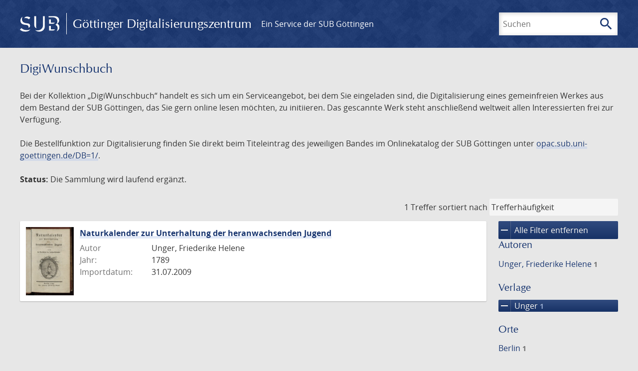

--- FILE ---
content_type: text/html; charset=UTF-8
request_url: https://gdz.sub.uni-goettingen.de/collection/digiwunschbuch?amp;amp;filter%5B1%5D%5Bfacet_place_publish%5D=Lipsiae&amp;amp;page=1&amp;filter%5B1%5D%5Bfacet_place_publish%5D=L%C3%BCbeck&filter%5B0%5D%5Bfacet_publisher%5D=Unger&filter%5B1%5D%5Bdc%5D=vd18.digital&page=1
body_size: 4815
content:
<!DOCTYPE html>
<html class="root" lang="de">
<head>
    <meta charset="UTF-8"/>
<meta name="viewport" content="width=device-width, initial-scale=1">
<title>DigiWunschbuch - GDZ - Göttinger Digitalisierungszentrum</title>
<link rel="icon" type="image/x-icon" href="/favicon.ico"/>
<link rel="alternate" type="application/atom+xml" title="Atom-Feed" href="https://gdz.sub.uni-goettingen.de/feed/atom" />
<link rel="alternate" type="application/rss+xml" title="RSS-Feed" href="https://gdz.sub.uni-goettingen.de/feed/rss" />
<meta property="og:title" content="DigiWunschbuch - GDZ - Göttinger Digitalisierungszentrum" />
<meta property="og:type" content="website" />
            <link rel="stylesheet" href="/build/app.37fdcb1a.css">
    </head>
<body class="site">

<header class="header" data-role="header">
    <div class="header_inner">
        <div class="header_main" role="banner">
            <a class="header_logo" href="/">
                <img src="/images/sub-logo.svg" alt="SUB" title="Staats- und Universitätsbibliothek Göttingen">
                <span class="header_title -long">Göttinger Digitalisierungszentrum</span>
                <span class="header_title -short">GDZ</span>
            </a>
            <div class="header_secondary">
                <a href="https://www.sub.uni-goettingen.de">
                    Ein Service der SUB Göttingen
                </a>
            </div>
        </div>

        <ul class="header_nav">
                                    <li class="header_nav-item">
                <button class="header_search-toggle">
                    <i class="icon">search</i>
                    Suchen
                </button>
            </li>
        </ul>

        
<div class="search">
    <form name="search" method="get" action="/suche" class="search_form -visible" role="search">
    <input type="text" id="search_q" name="search[q]" required="required" class="search_input" size="32" placeholder="Suchen" />
    <button type="submit" class="search_submit" name="search_submit">
        <i class="icon">search</i>
        <span class="sr-only">Suchen</span>
    </button>
    <div class="search_popup">
        <div class="search_content -visible">
                            <ul class="search_list">
                            <li class="search_item"><input type="radio" id="search_searchScope_0" name="search[searchScope]" required="required" class="search_radio" value="all" /><label class="search_label required" for="search_searchScope_0">In allen Dokumenten</label></li>
            <li class="search_item"><input type="radio" id="search_searchScope_1" name="search[searchScope]" required="required" class="search_radio" value="digiwunschbuch" checked="checked" /><label class="search_label required" for="search_searchScope_1">In der Sammlung: DigiWunschbuch</label></li>
    
                </ul>
                <hr class="search_separator">
                        <p>Durchsuche</p>
            <ul class="search_list">
                        <li class="search_item"><input type="radio" id="search_searchType_0" name="search[searchType]" required="required" class="search_radio" value="metadata" checked="checked" /><label class="search_label required" for="search_searchType_0">Metadaten</label></li>
            <li class="search_item"><input type="radio" id="search_searchType_1" name="search[searchType]" required="required" class="search_radio" value="fulltext" /><label class="search_label required" for="search_searchType_1">Volltext</label></li>
            <li class="search_item"><input type="radio" id="search_searchType_2" name="search[searchType]" required="required" class="search_radio" value="default" /><label class="search_label required" for="search_searchType_2">Metadaten und Volltext</label></li>
    
            </ul>
            <p>
                <a href="/search/advanced/">Erweiterte Suche</a>
            </p>
            <button class="search_close" title="Schließen">
                <i class="icon">close</i>
                <span class="sr-only">Schließen</span>
            </button>
        </div>
    </div>
    <input type="hidden" id="search_collection" name="search[collection]" value="digiwunschbuch" />
    </form>
</div>

    </div>
</header>

<div class="site_wrap">
    <div class="content">
            
    <div class="collections_above">
        <header class="collections_header">
            <h1 class="collections_title">DigiWunschbuch</h1>
        </header>

                    <p>Bei der Kollektion „DigiWunschbuch“ handelt es sich um ein Serviceangebot, bei dem Sie eingeladen sind, die Digitalisierung eines gemeinfreien Werkes aus dem Bestand der SUB Göttingen, das Sie gern online lesen möchten, zu initiieren. Das gescannte Werk steht anschließend weltweit allen Interessierten frei zur Verfügung.</p>
<p>Die Bestellfunktion zur Digitalisierung finden Sie direkt beim Titeleintrag des jeweiligen Bandes im Onlinekatalog der SUB Göttingen unter <a href="https://opac.sub.uni-goettingen.de/DB=1/">opac.sub.uni-goettingen.de/DB=1/</a>.</p>
<p><strong>Status:</strong> Die Sammlung wird laufend ergänzt.</p>
            </div>
                    <div class="navigation -top">
    <div class="find_aside">
        <span class="find_count">1 Treffer</span>
        <span class="find_sort">
                
    <label for="sort">sortiert nach</label>
    <select class="find_sort-order" id="sort">
        <option value="score-desc" selected>Trefferhäufigkeit</option>
        <option value="bycreator-asc" >Autor aufsteigend</option>
        <option value="bycreator-desc" >Autor absteigend</option>
        <option value="year_publish-asc" >Jahr aufsteigend</option>
        <option value="year_publish-desc" >Jahr absteigend</option>
        <option value="date_indexed-asc" >Importdatum aufsteigend</option>
        <option value="date_indexed-desc" >Importdatum absteigend</option>
        <option value="bytitle-asc" >Titel aufsteigend</option>
        <option value="bytitle-desc" >Titel absteigend</option>
        <option value="date_modified-asc" >Änderungsdatum aufsteigend</option>
        <option value="date_modified-desc" >Änderungsdatum absteigend</option>
            </select>
</span>
    </div>
        

</div>

        <div class="result">

                            <section class="facets">
                    
<div class="facets_header">
    <button class="facets_toggle -show">Filter anzeigen</button>
    <button class="facets_toggle -hide hidden">Filter ausblenden</button>
</div>

<div class="facets_body">
                    <a class="facets_remove" href="/collection/digiwunschbuch?amp;amp;filter%5B1%5D%5Bfacet_place_publish%5D=Lipsiae&amp;amp;amp;page=1&amp;amp;filter%5B1%5D%5Bfacet_place_publish%5D=L%C3%BCbeck&amp;page=1">
            <i class="icon">remove</i>
            Alle Filter entfernen
        </a>
    
                                                                    
        <article class="facet">
                        
            <h2>Autoren</h2>

            <ol class="facet_list">
                                                                                                                                                                                                        <li class="facet_item">
                                                                                                <a class="facet_link" href="/collection/digiwunschbuch?amp;amp;filter%5B1%5D%5Bfacet_place_publish%5D=Lipsiae&amp;amp;amp;page=1&amp;amp;filter%5B1%5D%5Bfacet_place_publish%5D=L%C3%BCbeck&amp;filter%5B0%5D%5Bfacet_publisher%5D=Unger&amp;filter%5B1%5D%5Bdc%5D=vd18.digital&amp;filter%5B2%5D%5Bfacet_creator_personal%5D=Unger,%20Friederike%20Helene" title="Filter hinzufügen: Autor ist „Unger, Friederike Helene“">
                                    Unger, Friederike Helene&nbsp;<span class="facet_count">1</span>
                                </a>
                            </li>
                                                                        </ol>

                            <button class="facet_list-toggle -expand">
                    <i class="icon">expand_more</i>
                    Mehr anzeigen
                </button>

                <button class="facet_list-toggle -collapse">
                    <i class="icon">expand_less</i>
                    Weniger anzeigen
                </button>
                    </article>
                                                                                                        
        <article class="facet">
                        
            <h2>Verlage</h2>

            <ol class="facet_list">
                                                                                                                                        <li class="facet_item">
                                                                                                                                                                                                                                                                                                                                                                                    <a class="facet_link -remove" href="/collection/digiwunschbuch?amp;amp;filter%5B1%5D%5Bfacet_place_publish%5D=Lipsiae&amp;amp;amp;page=1&amp;amp;filter%5B1%5D%5Bfacet_place_publish%5D=L%C3%BCbeck&amp;filter%5B0%5D%5Bdc%5D=vd18.digital&amp;page=1" title="Filter entfernen: Verlag ist „Unger“">
                                    <i class="icon">remove</i>
                                    Unger&nbsp;<span class="facet_count">1</span>
                                </a>
                            </li>
                                                                                                                                        </ol>

                            <button class="facet_list-toggle -expand">
                    <i class="icon">expand_more</i>
                    Mehr anzeigen
                </button>

                <button class="facet_list-toggle -collapse">
                    <i class="icon">expand_less</i>
                    Weniger anzeigen
                </button>
                    </article>
                                                                            
        <article class="facet">
                        
            <h2>Orte</h2>

            <ol class="facet_list">
                                                                                                                                                                                                        <li class="facet_item">
                                                                                                <a class="facet_link" href="/collection/digiwunschbuch?amp;amp;filter%5B1%5D%5Bfacet_place_publish%5D=Lipsiae&amp;amp;amp;page=1&amp;amp;filter%5B1%5D%5Bfacet_place_publish%5D=L%C3%BCbeck&amp;filter%5B0%5D%5Bfacet_publisher%5D=Unger&amp;filter%5B1%5D%5Bdc%5D=vd18.digital&amp;filter%5B2%5D%5Bfacet_place_publish%5D=Berlin" title="Filter hinzufügen: Ort ist „Berlin“">
                                    Berlin&nbsp;<span class="facet_count">1</span>
                                </a>
                            </li>
                                                                        </ol>

                            <button class="facet_list-toggle -expand">
                    <i class="icon">expand_more</i>
                    Mehr anzeigen
                </button>

                <button class="facet_list-toggle -collapse">
                    <i class="icon">expand_less</i>
                    Weniger anzeigen
                </button>
                    </article>
                                                                            
        <article class="facet">
                        
            <h2>Jahre</h2>

            <ol class="facet_list">
                                                                                                                                    </ol>

                                                            <div
                    class="facet_histogram"
                    data-years='[[1789,1]]'
                >
                </div>
                <form class="facet_year">
                    <input
                        type="number"
                        class="facet_year-input"
                        min="0"
                        max="9999"
                        placeholder="Jahr"
                        value=""
                    >
                    bis
                    <input
                        type="number"
                        class="facet_year-input"
                        min="0"
                        max="9999"
                        placeholder="Jahr"
                        value=""
                    >
                    <button type="submit" class="facet_year-submit">
                        <i class="icon">keyboard_arrow_right</i>
                        <span class="sr-only">Suche einschränken</span>
                    </button>
                </form>
                    </article>
                                                                                                        
        <article class="facet">
                        
            <h2>Sammlungen</h2>

            <ol class="facet_list">
                                                                                                                                                                                                                                <li class="facet_item">
                                                                                                                                                                                                                                                                                                                                                                                    <a class="facet_link -remove" href="/collection/digiwunschbuch?amp;amp;filter%5B1%5D%5Bfacet_place_publish%5D=Lipsiae&amp;amp;amp;page=1&amp;amp;filter%5B1%5D%5Bfacet_place_publish%5D=L%C3%BCbeck&amp;filter%5B0%5D%5Bfacet_publisher%5D=Unger&amp;page=1" title="Filter entfernen: Sammlung ist „VD18 digital“">
                                    <i class="icon">remove</i>
                                    VD18 digital&nbsp;<span class="facet_count">1</span>
                                </a>
                            </li>
                                                                                                                    <li class="facet_item">
                                                                                                <a class="facet_link" href="/collection/digiwunschbuch?amp;amp;filter%5B1%5D%5Bfacet_place_publish%5D=Lipsiae&amp;amp;amp;page=1&amp;amp;filter%5B1%5D%5Bfacet_place_publish%5D=L%C3%BCbeck&amp;filter%5B0%5D%5Bfacet_publisher%5D=Unger&amp;filter%5B1%5D%5Bdc%5D=vd18.digital&amp;filter%5B2%5D%5Bdc%5D=digiwunschbuch" title="Filter hinzufügen: Sammlung ist „DigiWunschbuch“">
                                    DigiWunschbuch&nbsp;<span class="facet_count">1</span>
                                </a>
                            </li>
                                                                                                <li class="facet_item">
                                                                                                <a class="facet_link" href="/collection/digiwunschbuch?amp;amp;filter%5B1%5D%5Bfacet_place_publish%5D=Lipsiae&amp;amp;amp;page=1&amp;amp;filter%5B1%5D%5Bfacet_place_publish%5D=L%C3%BCbeck&amp;filter%5B0%5D%5Bfacet_publisher%5D=Unger&amp;filter%5B1%5D%5Bdc%5D=vd18.digital&amp;filter%5B2%5D%5Bdc%5D=varia" title="Filter hinzufügen: Sammlung ist „Varia“">
                                    Varia&nbsp;<span class="facet_count">1</span>
                                </a>
                            </li>
                                                                                                                    </ol>

                            <button class="facet_list-toggle -expand">
                    <i class="icon">expand_more</i>
                    Mehr anzeigen
                </button>

                <button class="facet_list-toggle -collapse">
                    <i class="icon">expand_less</i>
                    Weniger anzeigen
                </button>
                    </article>
            </div>
                </section>
            
            <ol class="result_list" start="1">
                
                                        <li class="result_item">
    <article class="result_wrap">
        <div class="result_left">
                                                    
                            <a class="result_thumbnail" href="/id/PPN605415447?origin=/collection/digiwunschbuch?amp%253Bamp%253Bfilter%255B1%255D%255Bfacet_place_publish%255D%3DLipsiae%26amp%253Bamp%253Bpage%3D1%26amp%253Bfilter%255B1%255D%255Bfacet_place_publish%255D%3DL%25C3%25BCbeck%26filter%255B0%255D%255Bfacet_publisher%255D%3DUnger%26filter%255B1%255D%255Bdc%255D%3Dvd18.digital%26page%3D1&amp;collection=digiwunschbuch">
                    <img src="https://images.sub.uni-goettingen.de/iiif/image/gdz:PPN605415447:00000007/full/96,/0/default.jpg" alt="">
                </a>
                    </div>

        <div class="result_metadata">
            <h2 class="result_title">
                <a class="result_link" title="Naturkalender zur Unterhaltung der heranwachsenden Jugend" href="/id/PPN605415447?origin=/collection/digiwunschbuch?amp%253Bamp%253Bfilter%255B1%255D%255Bfacet_place_publish%255D%3DLipsiae%26amp%253Bamp%253Bpage%3D1%26amp%253Bfilter%255B1%255D%255Bfacet_place_publish%255D%3DL%25C3%25BCbeck%26filter%255B0%255D%255Bfacet_publisher%255D%3DUnger%26filter%255B1%255D%255Bdc%255D%3Dvd18.digital%26page%3D1&amp;collection=digiwunschbuch">Naturkalender zur Unterhaltung der heranwachsenden Jugend</a>
                <button class="result_title-toggle -expand">
                    <i class="icon">expand_more</i>
                    Ganzen Titel anzeigen
                </button>
                <button class="result_title-toggle -collapse">
                    <i class="icon">expand_less</i>
                    Titel verkleinern
                </button>
            </h2>

                        
            <dl class="result_info">
                                    <dt>Autor</dt>
                    <dd>
                                                    Unger, Friederike Helene                                            </dd>
                                                    <dt>Jahr:</dt>
                    <dd>
                        1789
                    </dd>
                
                <dt>Importdatum:</dt>
                <dd>
                    31.07.2009
                </dd>
            </dl>
                    </div>
    </article>
</li>
                            </ol>
        </div>
        <div class="navigation -bottom">
            

        </div>
        </div>

    <div class="footer">
    <div class="footer_left">
        <ul>
            <li>
                <a href="/site/help">Hilfe zur Suche</a>
            </li>
            <li>
                <a href="/site/contact">Kontakt</a>
            </li>
            <li>
                <a href="/site/imprint">Impressum</a>
            </li>
            <li>
                <a href="/site/privacy">Datenschutz</a>
            </li>
        </ul>
    </div>
    <div class="footer_right">
        <ul>
            <li>
                <a href="/feedback/">Feedback</a>
            </li>
            <li>
                <a href="/feed/rss">RSS-Feed</a>
                <a class="link_mastodon" rel="me" href="https://openbiblio.social/@just_scanned">Mastodon</a>
            </li>
        </ul>
    </div>
</div>
</div>

<div class="colophon">
    <div class="colophon_inner">
        <div class="colophon_above">
            <h6>Just scanned</h6>
            <hx:include src="/_fragment?_hash=mBB0qNQ2%2BU8oUJgny7p2taBFPb0AFEMwv47qC7cJJXg%3D&amp;_path=_format%3Dhtml%26_locale%3Dde%26_controller%3DApp%255CController%255CDocumentController%253A%253AjustScanned"></hx:include>
        </div>
        <div class="colophon_links">
            <div class="colophon_column">
                <h6><a href="https://www.zvdd.de" rel="noreferrer" title="ZVDD - Zentrales Verzeichnis digitalisierter Drucke"
                    target="_blank" class="external-link-new-window">ZVDD - Zentrales Verzeichnis digitalisierter
                        Drucke</a></h6>
                <p class="colophon-copy">Ist Ihr gesuchtes Werk noch nicht in unserem digitalen Bestand? Dann probieren Sie es doch in unserem ZVDD Portal, das mehr als 1.600.000 bundesweit digitalisierte Werke nachweist.</p>
            </div>
            <div class="colophon_column">
                <h6><a href="https://www.sub.uni-goettingen.de/spenden-foerdern/digiwunschbuch/" rel="noreferrer" title="DigiWunschbuch" target="_blank"
                    class="external-link-new-window">DigiWunschbuch</a></h6>
                <p class="colophon-copy">Die Niedersächsische Staats- und Universitätsbibliothek Göttingen (SUB) bietet mit dem Service „DigiWunschbuch” die Möglichkeit, Patenschaften für die Digitalisierung von Büchern zu übernehmen.
                Übernehmen Sie die Patenschaft für die Digitalisierung Ihres Wunschbuches.</p>

            </div>
            <div class="colophon_column">
                <h6><a href="http://www.gutenbergdigital.de/" rel="noreferrer" title="Gutenberg Digital" target="_blank"
                    class="external-link-new-window">Gutenberg Digital</a></h6>
                <p class="colophon-copy">Besuchen Sie das Faksimile der Göttinger Gutenberg Bibel.</p>
            </div>
        </div>
    </div>

    <div class="colophon_top-link">
        <a title="Zurück zum Seitenanfang" href="#top">
            <i class="icon">keyboard_arrow_up</i>
            <span class="sr-only">Zurück zum Seitenanfang</span>
        </a>
    </div>
</div>

  <script src="/build/runtime.68cbd603.js"></script><script src="/build/app.6fd6ece5.js"></script>
<script src="//matomo.gwdg.de/matomo.js" type="text/javascript"></script>
<script type="text/javascript">
  try {
    var matomoTracker = Piwik.getTracker("//matomo.gwdg.de/matomo.php", 143);
    matomoTracker.enableLinkTracking();
    matomoTracker.setDomains(["gdz.sub.uni-goettingen.de", "gdz-srv1.sub.uni-goettingen.de", "resolver.sub.uni-goettingen.de"]);
    matomoTracker.trackGoal(1);
    matomoTracker.setDownloadClasses(["pdfdownload"]);
    matomoTracker.trackPageView();
  } catch (err) {
}
</script>
</body>
